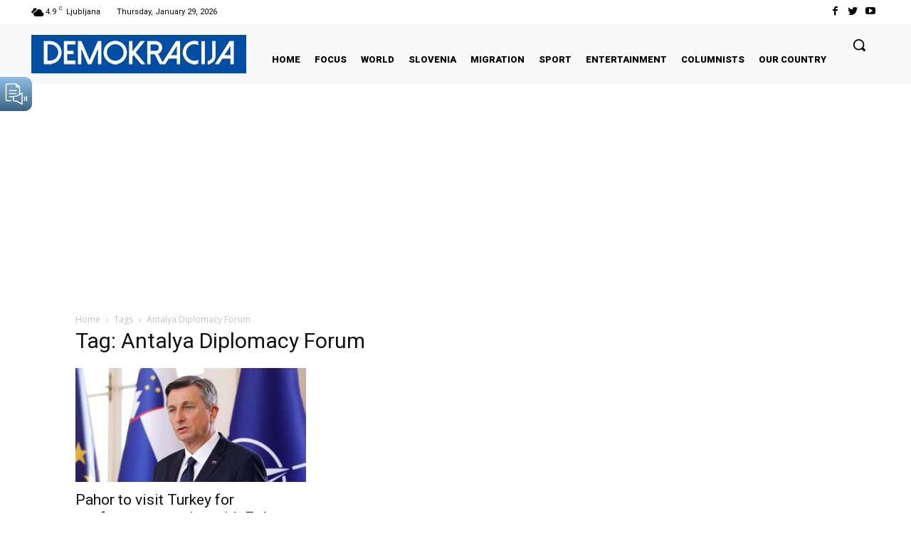

--- FILE ---
content_type: text/html; charset=utf-8
request_url: https://www.google.com/recaptcha/api2/aframe
body_size: 267
content:
<!DOCTYPE HTML><html><head><meta http-equiv="content-type" content="text/html; charset=UTF-8"></head><body><script nonce="BtcwtwfJoFvt1mOSjM7fkw">/** Anti-fraud and anti-abuse applications only. See google.com/recaptcha */ try{var clients={'sodar':'https://pagead2.googlesyndication.com/pagead/sodar?'};window.addEventListener("message",function(a){try{if(a.source===window.parent){var b=JSON.parse(a.data);var c=clients[b['id']];if(c){var d=document.createElement('img');d.src=c+b['params']+'&rc='+(localStorage.getItem("rc::a")?sessionStorage.getItem("rc::b"):"");window.document.body.appendChild(d);sessionStorage.setItem("rc::e",parseInt(sessionStorage.getItem("rc::e")||0)+1);localStorage.setItem("rc::h",'1769654885393');}}}catch(b){}});window.parent.postMessage("_grecaptcha_ready", "*");}catch(b){}</script></body></html>